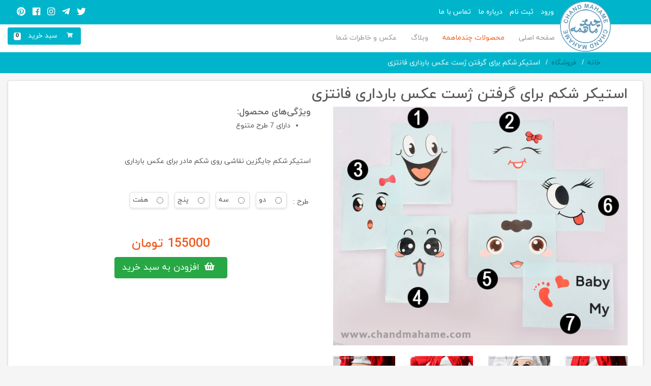

--- FILE ---
content_type: text/html; charset=UTF-8
request_url: https://chandmahame.com/products/496/%D8%A7%D8%B3%D8%AA%DB%8C%DA%A9%D8%B1-%D8%B4%DA%A9%D9%85-%D8%A8%D8%A7%D8%B1%D8%AF%D8%A7%D8%B1%DB%8C
body_size: 8198
content:
<!DOCTYPE html>
<html lang="fa">
<head>
    <meta charset="utf-8">
    <meta http-equiv="X-UA-Compatible" content="IE=edge">
    <meta name="viewport" content="width=device-width, initial-scale=1">

    <!-- CSRF Token -->
    <meta name="csrf-token" content="hUjSuzBhC9YY4ZjQTSXhCebknYZIkRwV05bh9rj2">

    <title>استیکر شکم برای گرفتن ژست عکس بارداری فانتزی</title>
    <meta name="description" content="استیکر شکم جایگزین نقاشی روی شکم مادر برای عکس بارداری">
    

<!-- ----------------- <- OPEN GRAPH SHARE TAGs -> ----------------- -->
    <meta name="language" content="Fa" />
    <meta name="document-type" content="Public" />
    <meta name="document-rating" content="General" />
    <meta name="resource-type" content="document" />

    <meta property="og:type" content="product" />
    <meta property="og:site_name" content="چندماهمه">

    <meta property="og:title" content="استیکر شکم برای گرفتن ژست عکس بارداری فانتزی" />
    <meta property="og:description" content="استیکر شکم جایگزین نقاشی روی شکم مادر برای عکس بارداری" />

    <meta property="og:image" content="https://chandmahame.com/storage/products2/baner-sticker-shekam-7.jpg" />
    <meta property="og:url" content="https://chandmahame.com/products/496/%D8%A7%D8%B3%D8%AA%DB%8C%DA%A9%D8%B1-%D8%B4%DA%A9%D9%85-%D8%A8%D8%A7%D8%B1%D8%AF%D8%A7%D8%B1%DB%8C" />

    <meta property="place:location:latitude" content="32.652317" />
    <meta property="place:location:longitude" content="51.693312" />
    <meta property="business:contact_data:street_address" content="خیابان هشت بهشت غربی، نبش کوچه ۲۱، ساختمان هشت بهشت، واحد ۴۵" />
    <meta property="business:contact_data:locality" content="اصفهان" />
    <meta property="business:contact_data:country_name" content="ایران" />
    <meta property="business:contact_data:phone_number" content="+983132223702" />
    <meta property="business:contact_data:website" content="https://chandmahame.com" />
<!-- ----------------- <- OPEN GRAPH SHARE TAGs -> ----------------- -->

    <link rel="alternate" href="https://chandmahame.com" hreflang="fa-ir" />

    <link rel="apple-touch-icon" sizes="57x57" href="https://chandmahame.com/favicon/apple-icon-57x57.png">
    <link rel="apple-touch-icon" sizes="60x60" href="https://chandmahame.com/favicon/apple-icon-60x60.png">
    <link rel="apple-touch-icon" sizes="72x72" href="https://chandmahame.com/favicon/apple-icon-72x72.png">
    <link rel="apple-touch-icon" sizes="76x76" href="https://chandmahame.com/favicon/apple-icon-76x76.png">
    <link rel="apple-touch-icon" sizes="114x114" href="https://chandmahame.com/favicon/apple-icon-114x114.png">
    <link rel="apple-touch-icon" sizes="120x120" href="https://chandmahame.com/favicon/apple-icon-120x120.png">
    <link rel="apple-touch-icon" sizes="144x144" href="https://chandmahame.com/favicon/apple-icon-144x144.png">
    <link rel="apple-touch-icon" sizes="152x152" href="https://chandmahame.com/favicon/apple-icon-152x152.png">
    <link rel="apple-touch-icon" sizes="180x180" href="https://chandmahame.com/favicon/apple-icon-180x180.png">
    <link rel="icon" type="image/png" sizes="192x192"  href="https://chandmahame.com/favicon/android-icon-192x192.png">
    <link rel="icon" type="image/png" sizes="32x32" href="https://chandmahame.com/favicon/favicon-32x32.png">
    <link rel="icon" type="image/png" sizes="96x96" href="https://chandmahame.com/favicon/favicon-96x96.png">
    <link rel="shortcut icon" type="image/png" sizes="16x16" href="https://chandmahame.com/favicon/favicon-16x16.png">
    <link rel="manifest" href="https://chandmahame.com/favicon/manifest.json">
    <meta name="msapplication-TileColor" content="#ffffff">
    <meta name="msapplication-TileImage" content="https://chandmahame.com/favicon/ms-icon-144x144.png">
    <meta name="theme-color" content="#ffffff">

    <!-- Styles -->
    <link href="https://chandmahame.com/libraries/bootstrap-4/css/bootstrap.min.css" rel="stylesheet">
    
    <link rel="stylesheet" href="https://chandmahame.com/css/bootstrap-rtl.min.css">
    <link rel="stylesheet" href="https://chandmahame.com/libraries/persianDatepicker/css/persianDatepicker-default.css">
    <link rel="stylesheet" href="https://chandmahame.com/fonts/IRANYekan/fonts.css">
    
    
    <link rel="stylesheet" href="https://chandmahame.com/libraries/fontawesome-free-5.6.3-web/css/all.min.css">
    <!-- colorbox-->
    <link href="https://chandmahame.com/libraries/colorbox/colorbox.css" rel="stylesheet">
    
    <link href="https://chandmahame.com/css/styles.css?v=4.1" rel="stylesheet">

    <link rel="stylesheet" href="https://chandmahame.com/css/simple-sidebar.css?v=2.3">
    </head>
<body>
        <nav id="top_nav" class="fixed-top z-index-top overflow-hidden">
        
        <div class="navbar navbar-expand-md navbar-dark bg-teal">
            <div class="container-fluid">
                <button class="navbar-toggler" id="navbar-toggler" type="button" aria-expanded="false" aria-label="Toggle navigation">
                    <span class="navbar-toggler-icon"></span> منو
                </button>
                <div class="collapse navbar-collapse relative" id="navbarCollapse">
                    <ul class="navbar-nav ml-auto">
                                                <li class="nav-item">
                                <a class="nav-link" href="https://chandmahame.com/login">ورود </a>
                        </li>
                        <li class="nav-item">
                                <a class="nav-link" href="https://chandmahame.com/register">ثبت نام</a>
                        </li>
                                                <li class="nav-item">
                            <a class="nav-link" href="https://chandmahame.com/%D8%AF%D8%B1%D8%A8%D8%A7%D8%B1%D9%87-%DA%86%D9%86%D8%AF%D9%85%D8%A7%D9%87%D9%85%D9%87">درباره ما</a>
                        </li>
                        <li class="nav-item">
                            <a class="nav-link" href="https://chandmahame.com/%D8%AA%D9%85%D8%A7%D8%B3-%D8%A8%D8%A7-%DA%86%D9%86%D8%AF%D9%85%D8%A7%D9%87%D9%85%D9%87">تماس با ما</a>
                        </li>
                    </ul>
                    <a href="/"><img src="https://chandmahame.com/images/logo.png" class="header-logo" width="100" height="100" alt="لوگو چندماهمه"></a>
                </div>
                <div class="navbar-brand d-none d-md-block">
                    <a class="mg-tside decoration-none" href="https://twitter.com/chandmahame" target="_blank">
                        <i class="fab fa-twitter"></i>
                    </a>
                    <a class="mg-tside decoration-none" href="https://t.me/chandmahame" target="_blank">
                        <i class="fab fa-telegram-plane"></i>
                    </a>
                    <a class="mg-tside decoration-none" href="https://instagram.com/chandmahame" target="_blank">
                        <i class="fab fa-instagram"></i>
                    </a>
                    <a class="mg-tside decoration-none" href="https://facebook.com/chandmahame" target="_blank">
                        <i class="fab fa-facebook"></i>
                    </a>
                    <a class="mg-tside decoration-none" href="https://pinterest.com/chandmahame" target="_blank">
                        <i class="fab fa-pinterest"></i>
                    </a>
                </div>
                <div class="float-left mg-side d-block d-md-none">
                    <a href="/" class="decoration-none">
                        <span>چندماهمه</span>
                        <img src="https://chandmahame.com/images/logo.png" width="35" height="35" alt="چندماهمه">
                    </a>
                </div>
            </div>
        </div>
                <div class="d-block d-md-none sub-header overflow-hidden">
            <div class="container-fluid">
                <a href="https://chandmahame.com/cart" class="btn bg-teal float-left mg-t6px">
                    <span class="badge"><i class="fas fa-shopping-cart"></i></span>
                    <span class="d-inline mg-side">سبد خرید</span>
                    <span class="badge badge-light">0</span>
                    <span class="sr-only">Product count</span>
                </a>
                <div>
                    <a class="mg-tside decoration-none d-inline-block float-right" href="https://instagram.com/chandmahame" target="_blank">
                        <i class="fab fa-instagram fa-2x teal"></i>
                    </a>
                    <a class="mg-tside decoration-none d-inline-block float-right" href="https://pinterest.com/chandmahame" target="_blank">
                        <i class="fab fa-pinterest fa-2x teal"></i>
                    </a>
                </div>
                <div class="clearfix"></div>
            </div>
            <div class="clearfix"></div>
        </div>
                <div class="sub-header d-none d-md-block">
            <div class="container-fluid">
                <div class="nav float-right">
                    <a class="nav-link " href="/">صفحه اصلی</a>
                    <a class="nav-link active" href="https://chandmahame.com/products">محصولات چندماهمه</a>
                    <a class="nav-link" href="/blog">وبلاگ</a>
                    <a class="nav-link " href="https://chandmahame.com/diaries">عکس و خاطرات شما</a>
                </div>
                <a href="https://chandmahame.com/cart" class="btn bg-teal float-left mg-t6px">
                    <span class="badge"><i class="fas fa-shopping-cart"></i></span>
                    <span class="d-inline mg-side">سبد خرید</span>
                    <span class="badge badge-light">0</span>
                    <span class="sr-only">Product count</span>
                </a>
            </div>
        </div>
    </nav>
    <div id="wrapper">

        <!-- Sidebar -->
        <div id="sidebar-wrapper">
            <ul class="sidebar-nav">
                <li>
                    <a href="/">صفحه اصلی</a>
                </li>
                                <li>
                    <a href="https://chandmahame.com/login">ورود </a>
                </li>
                <li>
                    <a href="https://chandmahame.com/register">ثبت نام</a>
                </li>
                                <li>
                    <a href="https://chandmahame.com/products">محصولات</a>
                </li>
                <li>
                        <a href="/blog">وبلاگ</a>
                </li>
                <li>
                    <a href="https://chandmahame.com/diaries">عکس و خاطرات شما</a>
                </li>
                <li>
                    <a href="/pages/%D8%B1%D8%A7%D9%87%D9%86%D9%85%D8%A7%DB%8C-%D8%AE%D8%B1%DB%8C%D8%AF-%D9%85%D8%AD%D8%B5%D9%88%D9%84%D8%A7%D8%AA-%DA%86%D9%86%D8%AF%D9%85%D8%A7%D9%87%D9%85%D9%87">راهنمای خرید از سایت</a>
                </li>
                <li>
                    <a href="https://chandmahame.com/%D8%AA%D9%85%D8%A7%D8%B3-%D8%A8%D8%A7-%DA%86%D9%86%D8%AF%D9%85%D8%A7%D9%87%D9%85%D9%87">تماس با ما</a>
                </li>
                <li>
                    <a href="https://chandmahame.com/%D8%AF%D8%B1%D8%A8%D8%A7%D8%B1%D9%87-%DA%86%D9%86%D8%AF%D9%85%D8%A7%D9%87%D9%85%D9%87">درباره ما</a>
                </li>
                            </ul>
        </div>
        <!-- /#sidebar-wrapper -->

        <!-- Page Content -->
        <div id="page-content-wrapper">
            <div id="content-wrapper">
                    <div class="bg-breadcrumb d-none d-sm-block">
        <div class="container">
            <ul class="breadcrumb" vocab="http://schema.org/" typeof="BreadcrumbList">
                <li class="breadcrumb-item" property="itemListElement" typeof="ListItem">
                    <a property="item" typeof="WebPage" href="/"><span property="name">خانه</span></a>
                    <meta property="position" content="1">
                </li>
                <li class="breadcrumb-item" property="itemListElement" typeof="ListItem">
                    <a property="item" typeof="WebPage" href="https://chandmahame.com/products"><span property="name">فروشگاه</span></a>
                    <meta property="position" content="2">
                </li>
                <li property="itemListElement" typeof="ListItem" class="breadcrumb-item active">
                    <span property="item" typeof="WebPage">
                        <span property="name">استیکر شکم برای گرفتن ژست عکس بارداری فانتزی</span>
                    </span>
                    <meta property="position" content="3">
                </li>
            </ul>
        </div>
    </div>
                <div class="container-fluid">
    <div class="site-shadow bg-white pd-side mt-3">
        <h1 class="my-theme-color h1-responsive">استیکر شکم برای گرفتن ژست عکس بارداری فانتزی</h1>
        <div class="row section">
            <div class="col-md-6 col-sm-6">
                <a class="product-gallery decoration-none" rel="gallery" href="https://chandmahame.com/storage/products2/baner-sticker-shekam-7.jpg"><img src="https://chandmahame.com/storage/products2/baner-sticker-shekam-7.jpg" class="img-fluid mdl-shadow--2dp full-width" rel="gallery" alt="استیکر شکم بارداری"></a>
                <div class="pt-4">
                    <div class="row">
                                                    <div class="col-md-3 col-xs-6 pb-3">
                                <a class="product-gallery" rel="gallery" href="/storage/products2/baner-sticker-shekam-1.jpg">
                                    <img src="/storage/products2/baner-sticker-shekam-1.jpg" class="img-fluid mdl-shadow--2dp full-width" alt="استیکر شکم بارداری_0">
                                </a>
                            </div>
                                                    <div class="col-md-3 col-xs-6 pb-3">
                                <a class="product-gallery" rel="gallery" href="/storage/products2/baner-sticker-shekam-2.jpg">
                                    <img src="/storage/products2/baner-sticker-shekam-2.jpg" class="img-fluid mdl-shadow--2dp full-width" alt="استیکر شکم بارداری_1">
                                </a>
                            </div>
                                                    <div class="col-md-3 col-xs-6 pb-3">
                                <a class="product-gallery" rel="gallery" href="/storage/ahame/public/storage/baner-sticker-shekam-3.jpg">
                                    <img src="/storage/ahame/public/storage/baner-sticker-shekam-3.jpg" class="img-fluid mdl-shadow--2dp full-width" alt="استیکر شکم بارداری_2">
                                </a>
                            </div>
                                                    <div class="col-md-3 col-xs-6 pb-3">
                                <a class="product-gallery" rel="gallery" href="/storage/products2/baner-sticker-shekam-5.jpg">
                                    <img src="/storage/products2/baner-sticker-shekam-5.jpg" class="img-fluid mdl-shadow--2dp full-width" alt="استیکر شکم بارداری_3">
                                </a>
                            </div>
                                                    <div class="col-md-3 col-xs-6 pb-3">
                                <a class="product-gallery" rel="gallery" href="/storage/products2/baner-sticker-shekam-4.jpg">
                                    <img src="/storage/products2/baner-sticker-shekam-4.jpg" class="img-fluid mdl-shadow--2dp full-width" alt="استیکر شکم بارداری_4">
                                </a>
                            </div>
                                                    <div class="col-md-3 col-xs-6 pb-3">
                                <a class="product-gallery" rel="gallery" href="/storage/products2/baner-sticker-shekam-6.jpg">
                                    <img src="/storage/products2/baner-sticker-shekam-6.jpg" class="img-fluid mdl-shadow--2dp full-width" alt="استیکر شکم بارداری_5">
                                </a>
                            </div>
                                            </div>
                </div>
            </div>
            <div class="col-md-6 col-sm-6">
                <form id="cart_form" method="post" action="https://chandmahame.com/cart">
                    <input type="hidden" name="_token" value="hUjSuzBhC9YY4ZjQTSXhCebknYZIkRwV05bh9rj2">
                                <div class="px-3">
                    <h5>ویژگی‌های محصول: </h5>
                    <ul>
                                                                                    <li>دارای 7 طرح متنوع</li>
                                                                        </ul>
                </div>
                                                    <div class="px-3 mg-top text-justify">
                        <p>استیکر شکم جایگزین نقاشی روی شکم مادر برای عکس بارداری</p>
                    </div>
                                                        <div class="px-3 mg-top">
                                                            <div class="mg-tb">
                                    <span class="mg-tside">طرح : </span>
                                                                                                                                                                                                <div class="form-check form-check-inline site-shadow mg-tside pd-tbox">
                                            <input type="radio" id="productOption_123" name="productOption_48" value="123" class="form-check-input productOption"  data-difference="0" data-pb="" data-pbps='[]'>
                                            <label class="form-check-label" for="productOption_123">دو</label>
                                        </div>
                                                                                                                                                            <div class="form-check form-check-inline site-shadow mg-tside pd-tbox">
                                            <input type="radio" id="productOption_124" name="productOption_48" value="124" class="form-check-input productOption"  data-difference="0" data-pb="" data-pbps='[]'>
                                            <label class="form-check-label" for="productOption_124">سه</label>
                                        </div>
                                                                                                                                                                                                                                        <div class="form-check form-check-inline site-shadow mg-tside pd-tbox">
                                            <input type="radio" id="productOption_126" name="productOption_48" value="126" class="form-check-input productOption"  data-difference="0" data-pb="" data-pbps='[]'>
                                            <label class="form-check-label" for="productOption_126">پنج</label>
                                        </div>
                                                                                                                                                                                                                                        <div class="form-check form-check-inline site-shadow mg-tside pd-tbox">
                                            <input type="radio" id="productOption_128" name="productOption_48" value="128" class="form-check-input productOption"  data-difference="0" data-pb="" data-pbps='[]'>
                                            <label class="form-check-label" for="productOption_128">هفت</label>
                                        </div>
                                                                                                            </div>
                                                    </div>
                                <div class="text-center mg-top">
                                                <h3 class="h3-responsive  clr-orange"><span class="price_holder_discount">155000</span> تومان</h3>
                                                <input id="product_or_pb" type="hidden" name="product_id" value="496">
                        <button type="submit" id="btn_confirm" class="btn btn-lg btn-success mg-auto"><i class="fa fa-shopping-basket mg-side"></i>افزودن به سبد خرید </button>
                        
                </div>
                </form>
            </div>
        </div>
        <div class="clearfix"></div>
    </div>
</div>
<div class="container-fluid mg-tb">
    <div class="site-shadow bg-white pd-side">
        <h5>توضیح محصول</h5>
        <div class="hr-grad"></div>
        <div class="pb-5 relative">
            <div class="dynamic-content product-content">
                <h3>استیکر شکم
</h3>
<p>عکاسی از شکم یکی از موضوعات جذاب و بامزه برای ثبت خاطرات دوره بارداری است. اکثرا مادران باردار برای جذابتر شدن عکسهای
    دوره بارداری خود از استیکر روی شکم استفاده میکنند. اصلا فرقی نمیکند ماه چندم بارداری باشد، در صورتی که احساس کردید
    شکمتان به اندازهای بزرگ است که حامگی شما را نشان دهد، میتوانید از نقاشی روی شکم برای تهیه عکسهای زیبا اقدام کنید. در
    ادامه برخی از انواع استیکر شکم برای عکاسی در دوران حاملگی را مورد بررسی قرار میدهیم.
</p>
<h3>انتخاب زمان مناسب برای عکاسی از شکم
</h3>
<p>بهترین زمان برای انتخاب عکس از شکم زمانی است که بارداری به صورت واضح مشخص شود که معمولا در هفته های آخر این اتفاق
    میافتد. در غیر این صورت، هدف عکاسی نامشخص میشود و جذابیت خود را از دست خواهد داد. برای این موضوع حتما مطمئن شوید که
    زایمان قبل از موعد رخ نمیدهد که جهت اطمینان از این موضوع میتوانید با دکتر خود مشورت کرده و از سلامتی جنین اطمینان
    حاصل کنید.
</p>
<h3>کلوزآپ از شکم
</h3>
<p>کادری بسته از شکم ایده های منحصر به فرد است که با نقاشی روی شکم، این ایده زیبا تکمیل میشود. امروزه این مدل عکاسی در بین
    افراد بسیار رایج شده است، به طوری که افراد برای عکاسی از شکم طرحی انتخاب میکنند که نقاش آن را روی شکمشان بکشد یا از
    استیکرهای آماده جهت عکاسی استفاده میکنند. در ادامه برخی از طراحی های روی شکم را مورد بررسی قرار میدهیم.
</p>
<h3>نقاشی بارداری روی شکم مدل خط زمان
</h3>
<p>خط زمان میزان گذر زمان در دورهای را نشان میدهد. مثلا اگر در اواسط بارداری باشید، میتوانید با مداد آرایشی خط زمانی را
    نشان دهید که 50 درصد آن تکمیل شده و مابقی آن خالی است. این ایده عکاسی از شکم یکی از پرطرفدارترین ایدهها برای ثبت
    خاطرات محسوب میشود.
</p>
<p>استفاده از چوب خط نیز میتواند ایده جالبی باشد، به این صورت که برای هر هفته خطی بکشید و در نهایت چهار خط را با خطی
    مورب به هم متصل کنید و این امر بیانگر گذشت یک ماه از حاملگی است. با این کار تعداد ماههای حاملگی در عکس مشخص میشود.
</p>
<h3>نقاشی روی شکم با توجه به نوع جنسیت جنین
</h3>
<p>
    با توجه به جنسیت جنین میتوانید ایدههای نقاشی جالبی را روی شکم پیاده کنید. به عنوان مثال در صورتی که جنین دختر باشد،
    میتوانید از رنگ صورتی، لپ سرخ یا پاپیون در نقاشی استفاده کنید. در صورت پسر بودن جنین میتوانید از سبیل، کراوات و
    موارد دیگر مربوط به پسر استفاده کرده و در نهایت عکسهای زیبایی در آلبوم خاطرات خود ثبت کنید.
</p>
<h3>نقاشیهای خنده دار روی شکم برای تهیه عکس بارداری</h3>
<p>
    با انتخاب نقاشی های خنده دار میتوانید خاطرات شیرین این دوران را به یادگار بگذارید. برای عکاسی از شکم با این نقاشی ها
    میتوانید ایده های جالبی پیاده کرده که ساده ترین آن طراحی دو خط هلالی برای چشم و دهانی خندان است یا با رنگ آمیزی یکدست
    شکم و طراحی چشم و دهان نیز میتوانید طرحی جالب خلق کنید.
</p>
<h3>نقاشی های مختلف روی شکم مادر باردار
</h3>
<p>ایده های نقاشی مختلفی در زمان بارداری وجود دارد که میتوان با کمی خلاقیت، زیباترین آنها را به صورت استیکر یا نقاشی روی
    شکم پیاده کرد. اگر خودتان در خانه این کار را انجام میدهید، میتوانید با تهیه رنگهای ضد حساسیت نسبت به کشیدن کفشدوزک،
    گل و نقاشیهای متفاوت و زیبای دیگر برای تهیه عکس هایی خاص، اقدام کنید.
</p>
<h3>طراحی حنا هندی روی شکم زن باردار
</h3>
<p>برای عکاسی از شکم در دوران حاملگی علاوه بر نقاشی، میتوانید از طرحهای حنا هندی نیز استفاده کنید که ایده جالبی به نظر
    میرسد. با تلفیق حنا و نقاشی، ترکیبی زیبا خلق کنید، اما حتما توجه داشته باشید که بدن شما نسبت به حنا حساسیت نداشته
    باشد و دچار خارش یا سوزش نشود.

</p>
<h3>
    کلام آخر
</h3>
<p>
    عکاسی در دوره حاملگی یکی از خاطره سازترین روشهای تهیه آلبوم برای والدین است. عکاسی از شکم با استیکر و نقاشیهای زیبا
    میتواند ایده جالبی باشد. بر اساس انتخاب شکلی جالب میتوانید تم عکاسی خود را احساساتی، در حال انتظار تولد نوزاد یا
    خندهدار ترسیم کنید که این گزینه به سلیقه شخصی شما بستگی دارد. با انجام این کار علاوه بر تهیه عکسهای زیبا، میتوانید
    قشنگترین خاطرات دوره زندگی خود را ثبت کنید که پس از بزرگ شدن کودک با نشان دادن این عکسها بهترین هدیه را به او خواهید
    داد.

</p>
            </div>
            <a class="c-mask__handler js-mask_handler fa-2x"><span>ادامه مطلب</span></a>
        </div>
    </div>
</div>
<div class="container-fluid mg-tb">
    <div class="site-shadow bg-white pd-side">
        <h5>محصولات مرتبط</h5>
        <div class="hr-grad"></div>
        <div class="row">
                        <div class="col-md-2 col-xs-6 mg-tb">
                <div class="card">
                    <a href="https://chandmahame.com/products/5/%D8%A2%D9%84%D8%A8%D9%88%D9%85-%D8%AE%D8%A7%D8%B7%D8%B1%D8%A7%D8%AA-%DA%A9%D9%88%D8%AF%DA%A9%DB%8C"><img src="https://chandmahame.com/storage/products/p-6-1.jpg" alt="آلبوم خاطرات کودکی" class="card-img-top"></a>
                    <div class="card-body">
                        <h5 class="card-title mg-t"><a class="decoration-none" href="https://chandmahame.com/products/5/%D8%A2%D9%84%D8%A8%D9%88%D9%85-%D8%AE%D8%A7%D8%B7%D8%B1%D8%A7%D8%AA-%DA%A9%D9%88%D8%AF%DA%A9%DB%8C">آلبوم خاطرات کودکی</a></h5>
                        <p class="card-text">855000  تومان</p>
                    </div>
                </div>
            </div>
                        <div class="col-md-2 col-xs-6 mg-tb">
                <div class="card">
                    <a href="https://chandmahame.com/products/317/%D8%AF%D9%81%D8%AA%D8%B1-%D8%AF%D8%A7%D8%B3%D8%AA%D8%A7%D9%86-%D8%A8%D8%A7%D8%B1%D8%AF%D8%A7%D8%B1%DB%8C"><img src="https://chandmahame.com/storage/products/optimize-banner/main/daftar_bardari.jpg" alt="دفتر داستان بارداری" class="card-img-top"></a>
                    <div class="card-body">
                        <h5 class="card-title mg-t"><a class="decoration-none" href="https://chandmahame.com/products/317/%D8%AF%D9%81%D8%AA%D8%B1-%D8%AF%D8%A7%D8%B3%D8%AA%D8%A7%D9%86-%D8%A8%D8%A7%D8%B1%D8%AF%D8%A7%D8%B1%DB%8C">دفتر داستان بارداری</a></h5>
                        <p class="card-text">405000  تومان</p>
                    </div>
                </div>
            </div>
                        <div class="col-md-2 col-xs-6 mg-tb">
                <div class="card">
                    <a href="https://chandmahame.com/products/237/%D9%85%DA%A9%D8%B9%D8%A8-%D8%AA%D8%A7%D8%B1%DB%8C%D8%AE-%D8%B4%D9%85%D8%A7%D8%B1-%D9%88%DB%8C%DA%98%D9%87"><img src="https://chandmahame.com/storage/products2/mokaab-vije.jpg" alt="مکعب تاریخ شمار ویژه رنگ چوب" class="card-img-top"></a>
                    <div class="card-body">
                        <h5 class="card-title mg-t"><a class="decoration-none" href="https://chandmahame.com/products/237/%D9%85%DA%A9%D8%B9%D8%A8-%D8%AA%D8%A7%D8%B1%DB%8C%D8%AE-%D8%B4%D9%85%D8%A7%D8%B1-%D9%88%DB%8C%DA%98%D9%87">مکعب تاریخ شمار ویژه رنگ چوب</a></h5>
                        <p class="card-text">670000  تومان</p>
                    </div>
                </div>
            </div>
                        <div class="col-md-2 col-xs-6 mg-tb">
                <div class="card">
                    <a href="https://chandmahame.com/products/4/%D8%AA%D8%AE%D8%AA%D9%87-%D8%B3%DB%8C%D8%A7%D9%87-%D9%85%D8%AF%D9%84-%D9%81%D9%84%D8%B4"><img src="https://chandmahame.com/storage/products2/takhte_arrow_banner1.jpg" alt="تخته سیاه مدل فلش" class="card-img-top"></a>
                    <div class="card-body">
                        <h5 class="card-title mg-t"><a class="decoration-none" href="https://chandmahame.com/products/4/%D8%AA%D8%AE%D8%AA%D9%87-%D8%B3%DB%8C%D8%A7%D9%87-%D9%85%D8%AF%D9%84-%D9%81%D9%84%D8%B4">تخته سیاه مدل فلش</a></h5>
                        <p class="card-text">218000  تومان</p>
                    </div>
                </div>
            </div>
                        <div class="col-md-2 col-xs-6 mg-tb">
                <div class="card">
                    <a href="https://chandmahame.com/products/6/%D9%87%D9%81%D8%AA%D9%87-%D8%B4%D9%85%D8%A7%D8%B1-%D8%A8%D8%A7%D8%B1%D8%AF%D8%A7%D8%B1%DB%8C"><img src="https://chandmahame.com/storage/products/optimize-banner/optimize/bardari_banner-V2.jpg" alt="پارچه هفته شمار بارداری" class="card-img-top"></a>
                    <div class="card-body">
                        <h5 class="card-title mg-t"><a class="decoration-none" href="https://chandmahame.com/products/6/%D9%87%D9%81%D8%AA%D9%87-%D8%B4%D9%85%D8%A7%D8%B1-%D8%A8%D8%A7%D8%B1%D8%AF%D8%A7%D8%B1%DB%8C">پارچه هفته شمار بارداری</a></h5>
                        <p class="card-text">608000  تومان</p>
                    </div>
                </div>
            </div>
                    </div>
    </div>
</div>

            </div>
                        <footer class="footer site-footer">
                <div class="container-fluid">
                    <div class="row dot-divider pd-tb">
                        <div class="col-md-3 col-sm-6">
                            <h4 class=" text-center">دسترسی سریع</h4>
                            <ul>
                                <li><a href="https://chandmahame.com/products">فروشگاه</a> </li>
                                
                                <li><a href="/blog">وبلاگ</a> </li>
                                <li><a href="/pages/%D8%B1%D8%A7%D9%87%D9%86%D9%85%D8%A7%DB%8C-%D8%AE%D8%B1%DB%8C%D8%AF-%D9%85%D8%AD%D8%B5%D9%88%D9%84%D8%A7%D8%AA-%DA%86%D9%86%D8%AF%D9%85%D8%A7%D9%87%D9%85%D9%87">راهنمای خرید از سایت</a> </li>
                                <li><a href="https://chandmahame.com/%D8%A8%D8%A7%D8%B1%D8%AF%D8%A7%D8%B1%DB%8C">راهنمای هفته به هفته بارداری</a> </li>
                                <li><a href="https://chandmahame.com/%D9%86%D9%88%D8%B2%D8%A7%D8%AF">راهنمای هفته به هفته رشد نوزاد</a> </li>
                            </ul>
                        </div>
                        <div class="col-md-3 col-sm-6">
                            <h4 class=" text-center">لینک ها</h4>
                            <ul>
                                <li><a href="/">خانه</a> </li>
                                <li><a href="/blog">وبلاگ</a> </li>
                                <li><a href="https://chandmahame.com/%D8%B4%D8%B1%D8%A7%DB%8C%D8%B7-%D9%88-%D9%82%D9%88%D8%A7%D9%86%DB%8C%D9%86">شرایط و قوانین</a> </li>
                                <li><a href="https://chandmahame.com/%D8%B3%D9%88%D8%A7%D9%84%D8%A7%D8%AA-%D9%85%D8%AA%D8%AF%D8%A7%D9%88%D9%84">سوالات متداول</a> </li>
                                <li><a href="https://chandmahame.com/%D8%AF%D8%B1%D8%A8%D8%A7%D8%B1%D9%87-%DA%86%D9%86%D8%AF%D9%85%D8%A7%D9%87%D9%85%D9%87">درباره ما</a> </li>
                                <li><a href="https://chandmahame.com/%D8%AA%D9%85%D8%A7%D8%B3-%D8%A8%D8%A7-%DA%86%D9%86%D8%AF%D9%85%D8%A7%D9%87%D9%85%D9%87">تماس با ما</a> </li>
                            </ul>
                        </div>
                        <div class="col-md-3 col-sm-6">
                            <h4 class=" text-center">شبکه های اجتماعی</h4>
                            <div class="mg-tb text-center">
                                <a class="mg-tside decoration-none" href="https://t.me/chandmahame" target="_blank">
                                    <i class="fab fa-telegram-plane fa-2x"></i>
                                </a>
                                <a class="mg-tside decoration-none" href="https://instagram.com/chandmahame" target="_blank">
                                    <i class="fab fa-instagram fa-2x"></i>
                                </a>
                                <a class="mg-tside decoration-none" href="https://facebook.com/chandmahame" target="_blank">
                                    <i class="fab fa-facebook fa-2x"></i>
                                </a>
                                <a class="mg-tside decoration-none" href="https://twitter.com/chandmahame" target="_blank">
                                    <i class="fab fa-twitter fa-2x"></i>
                                </a>
                                <a class="mg-tside decoration-none" href="https://pinterest.com/chandmahame" target="_blank">
                                    <i class="fab fa-pinterest fa-2x"></i>
                                </a>
                            </div>
                            <div class="text-center">
                                <a href="/"><img src="https://chandmahame.com/images/logo.png" class="mg-auto" width="100" height="100" alt="لوگو چندماهمه"></a>
                            </div>
                        </div>
                        <div class="col-md-3 col-sm-6">
                            <h4 class=" text-center">نماد اعتماد</h4>
                            <div class="mg-tb text-center">
				<a referrerpolicy='origin' target='_blank' href='https://trustseal.enamad.ir/?id=272504&Code=vl67zRXI9KngisaReo5v'><img referrerpolicy='origin' src='https://trustseal.enamad.ir/logo.aspx?id=272504&Code=vl67zRXI9KngisaReo5v' alt='' style='cursor:pointer' Code='vl67zRXI9KngisaReo5v'></a>
                            </div>
                        </div>
                    </div>
                </div>
            </footer>
                    </div>
        <!-- /#page-content-wrapper -->

    </div>
    <!-- /#wrapper -->

            <!-- Global site tag (gtag.js) - Google Analytics -->
        <script async src="https://www.googletagmanager.com/gtag/js?id=UA-113567619-1"></script>
        <script>
            window.dataLayer = window.dataLayer || [];
            function gtag(){dataLayer.push(arguments);}
            gtag('js', new Date());

            gtag('config', 'UA-113567619-1');
                    </script>

        

        <script>
            !function (t, e, n) {
                t.yektanetAnalyticsObject = n, t[n] = t[n] || function () {
                    t[n].q.push(arguments)
                }, t[n].q = t[n].q || [];
                var a = new Date, r = a.getFullYear().toString() + "0" + a.getMonth() + "0" + a.getDate() + "0" + a.getHours(),
                    c = e.getElementsByTagName("script")[0], s = e.createElement("script");
                s.id = "ua-script-yn-9125-adv"; s.dataset.analyticsobject = n; s.async = 1; s.type = "text/javascript";
                s.src = "https://cdn.yektanet.com/rg_woebegone/scripts_v2/yn-9125-adv/rg.complete.js?v=" + r, c.parentNode.insertBefore(s, c)
            }(window, document, "yektanet");
        </script>

        

    
    <!-- Scripts -->
    <script src="https://chandmahame.com/libraries/jquery/jquery-1.10.1.min.js"></script>
    <script src="https://chandmahame.com/libraries/persianDatepicker/js/persianDatepicker.min.js"></script>
    <script src="https://chandmahame.com/js/popper.min.js"></script>
    
    <script src="https://chandmahame.com/js/scripts.js?v=2.1"></script>
    <script src="https://chandmahame.com/libraries/bootstrap-4/js/bootstrap.min.js"></script>
    <script src="https://chandmahame.com/libraries/colorbox/jquery.colorbox-min.js"></script>
    
    
        <script src="https://chandmahame.com/js/lazyload.min.js"></script>
    <script type="text/javascript">
        var $basePrice = 155000,
        $discountAmount = 155000 - $basePrice,
        $basePId = 496;
        var $productOption = $('.productOption');
        $(".product-gallery").colorbox({rel:'gallery', transition:"none", width:"75%", height:"75%"});
        $productOption.on('change',function () {
            var $difference = 0;
            $productOption.each(function () {
                var $this = $(this);
                if($this.is(':checked')) {
                    $difference += $this.data('difference');
                }
            });
            $('.pbp_ids').remove();
            var cpo = $(this),
                pOrPb = $('#product_or_pb');
            if(cpo.data('pb') && cpo.data('pbps') !== 'false') {
                var $pbps = cpo.data('pbps');
                pOrPb.attr('name','product_bundle_id');
                pOrPb.val(cpo.data('pb'));
                $.each($pbps,function (i,v) {
                    $('<input>').attr({
                        type: 'hidden',
                        class: 'pbp_ids',
                        name: 'pbp_ids[]',
                        value: v
                    }).appendTo('form#cart_form');
                });
            } else {
                pOrPb.attr('name','product_id');
                pOrPb.val($basePId);
            }
           $('.price_holder').text($basePrice + $difference);
           $('.price_holder_discount').text($basePrice + $difference + $discountAmount);
        });
        $('.c-mask__handler').on('click',function () {
           $('.product-content').css('max-height','inherit');
           $(this).remove();
        });
        $('.productOption:checked').trigger('change');
        var myLazyLoad = new LazyLoad({
            elements_selector: ".lazy"
        });
                $('.c-mask__handler').trigger('click');
            </script>
<script>
    var $wrapper = $("#wrapper"),
            $contentWrapper = $('#content-wrapper'),
    $minHeight = $('body').height() - $('footer').height();

    $contentWrapper.css('min-height',$minHeight);
    $("#navbar-toggler").on('click',function(e) {
        $wrapper.toggleClass("toggled");
    });
    $( window ).resize(function() {
        $wrapper.removeClass("toggled");
        $contentWrapper.css('min-height',$('body').height() - $('footer').height());
    });
</script>
</body>
</html>


--- FILE ---
content_type: text/css
request_url: https://chandmahame.com/fonts/IRANYekan/fonts.css
body_size: 499
content:
@font-face {
    font-family: Yekan;
    font-style: normal;
    font-weight: 100;
    src: url(IRANYekan-100.eot);
    src: url(IRANYekan-100.eot?#iefix) format("embedded-opentype"), url(IRANYekan-100.woff) format("woff"), url(IRANYekan-100.ttf) format("truetype")
}

@font-face {
    font-family: Yekan;
    src: url(IRANYekan-300.eot);
    src: url(IRANYekan-300.eot?#iefix) format("embedded-opentype"), url(IRANYekan-300.woff2) format("woff2"), url(IRANYekan-300.woff) format("woff"), url(IRANYekan-300.ttf) format("truetype");
    font-weight: 300;
    font-style: normal
}

@font-face {
    font-family: Yekan;
    font-style: normal;
    font-weight: 500;
    src: url(IRANYekan-500.eot);
    src: url(IRANYekan-500.eot?#iefix) format("embedded-opentype"), url(IRANYekan-500.woff) format("woff"), url(IRANYekan-500.ttf) format("truetype")
}

@font-face {
    font-family: Yekan;
    src: url(IRANYekan-700.eot);
    src: url(IRANYekan-700.eot?#iefix) format("embedded-opentype"), url(IRANYekan-700.woff2) format("woff2"), url(IRANYekan-700.woff) format("woff"), url(IRANYekan-700.ttf) format("truetype");
    font-weight: 700;
    font-style: normal
}

@font-face {
    font-family: Yekan;
    src: url(IRANYekan-800.eot);
    src: url(IRANYekan-800.eot?#iefix) format("embedded-opentype"), url(IRANYekan-800.woff) format("woff"), url(IRANYekan-800.ttf) format("truetype");
    font-weight: 800;
    font-style: normal
}

@font-face {
    font-family: Yekan;
    font-style: normal;
    font-weight: 900;
    src: url(IRANYekan-900.eot);
    src: url(IRANYekan-900.eot?#iefix) format("embedded-opentype"), url(IRANYekan-900.woff) format("woff"), url(IRANYekan-900.ttf) format("truetype")
}

@font-face {
    font-family: Yekan;
    font-style: normal;
    font-weight: 950;
    src: url(IRANYekan-950.eot);
    src: url(IRANYekan-950.eot?#iefix) format("embedded-opentype"), url(IRANYekan-950.woff) format("woff"), url(IRANYekan-950.ttf) format("truetype")
}

@font-face {
    font-family: Yekan;
    src: url(IRANYekan-400.eot);
    src: url(IRANYekan-400.eot?#iefix) format("embedded-opentype"), url(IRANYekan-400.woff2) format("woff2"), url(IRANYekan-400.woff) format("woff"), url(IRANYekan-400.ttf) format("truetype");
    font-weight: 400;
    font-style: normal
}

@font-face {
    font-family: IRANYekanDigits;
    src: url(IRANYekanDigits.eot);
    src: url(IRANYekanDigits.eot?#iefix) format("embedded-opentype"), url(IRANYekanDigits.woff2) format("woff2"), url(IRANYekanDigits.woff) format("woff"), url(IRANYekanDigits.ttf) format("truetype");
    font-weight: 300;
    font-style: normal
}

@font-face {
    font-family: IRANSans;
    src: url(IRANSans.ttf) format("truetype");
    font-weight: 300;
    font-style: normal
}

body, h1, h2, h3, h4, h5, h6, .h1, .h2, .h3, .h4, .h5, .h6, a, p {
    font-family: 'Yekan', Tahoma, Helvetica, Arial, sans-serif;
}

.yekan {
    font-family: 'Yekan', Tahoma, Helvetica, Arial, sans-serif !important;
}

.NotConvertToPersian {
    font-family: "Bitstream Vera Sans", Verdana, Arial, Helvetica, sans-serif;
}

--- FILE ---
content_type: text/css
request_url: https://chandmahame.com/css/styles.css?v=4.1
body_size: 2698
content:
html, body {
    min-height: 100%;
    width: 100%;
    font-size: 14px;
    font-weight: 400;
    line-height: 20px;
}

body {
    padding-top: 104px;
    color: #5a5a5a;
    background-color: #f5f5f5;
}
a {
    color: #ff4081;
}
#content-wrapper {
    padding-bottom: 50px;
}
.btn-group-xs > .btn, .btn-xs {
    padding: .25rem .4rem;
    font-size: .70em;
    line-height: .5;
    border-radius: .2rem;
}
.fs-12 {
    font-size: 12px;
}
.fa-1-2x {
    font-size: 1.2em;
}
.bp-center {
    background-position: center;
}
.clr-white {
    color: #fff;
}
.clr-white-hover:hover {
    color: #fff;
}
.clr-black {
    color: #21252B;
}
.clr-body, a.clr-body, a.clr-body:hover {
    color: #5a5a5a;
}
.no-repeat {
    background-repeat: no-repeat;
}
.dsn {
    display: none !important;
}
.dsn-soft {
    display: none;
}
.dsb {
    display: block;
}
.ltr {
    direction: ltr;
}
.pd-0 {
    padding: 0 !important;
}
.pd {
    padding: 10px;
}
.pd-tb {
    padding: 10px 0;
}
.pd-t {
    padding-top: 10px;
}
.pd-dtb {
    padding: 30px 0;
}
.pd-dt {
    padding-top: 40px;
}
.pd-box {
    padding: 15px;
}
.pd-side {
    padding: 10px 30px;
}
.pd-tbox {
    padding: 5px;
}
.mg-l0 {
    margin-left: 0 !important;
}
.mg-tb {
    margin-top: 10px;
    margin-bottom: 10px;
}
.mg-t {
    margin-top: 5px;
}
.mg-t6px {
    margin-top: 6px;
}

.mg-dtb {
    margin-top: 30px;
    margin-bottom: 30px;
}

.mg-auto {
    display: block;
    margin-right: auto;
    margin-left: auto;
}

.mg-side {
    margin-right: 10px;
    margin-left: 10px;
}
.mg-tside  {
    margin-right: 4px;
    margin-left: 4px;
}

.mg-top {
    margin-top: 50px;
}

.mg-dtop {
    margin-top: 100px;
}

.full-width {
    width: 100%;
}

.full-height {
    height: 100vh;
}

.relative {
    position: relative;
}

.radius {
    border-radius: 7px;
}

.h1-responsive {
    font-size:4vh;
}
.h3-responsive {
    font-size:3.5vh;
    line-height: 5.5vh;
}
.fa-2x {
    line-height: 1.6em;
}
.z-index-top {
   z-index: 99999;
}

.vertical-middle {
 vertical-align: middle;
}
.pointer {
    cursor: pointer;
}
.bg-rand-0 {
    background-color: #F4F4B8;
    color: #333;
}
.bg-rand-1 {
    background-color: #BAB8C6;
    color: #333;
}
.bg-rand-2 {
    background-color: #A9DFD1;
    color: #333;
}
.bg-rand-3 {
    background-color: #B5C4DB;
    color: #333;
}
.bg-rand-4 {
    background-color: #BEBFC1;
    color: #333;
}
.bg-rand-5 {
    background-color: #CAB0B9;
    color: #333;
}
.bg-rand-6 {
    background-color: #F2BFBE;
    color: #333;
}
.bg-rand-7 {
    background-color: #F2BFBE;
    color: #333;
}
.bg-rand-8 {
    background-color: #BED7B0;
    color: #333;
}
.bg-rand-9 {
    background-color: #FAD3A0;
    color: #333;
}
.bg-teal-high {
    background-color: #00717f !important;
    color: #FFF;
}
.bg-teal {
    background-color: #00b5cb !important;
    color: #FFF;
}
.bg-teal a,.bg-teal a:hover,a.bg-teal,a.bg-teal:hover {
    color: #FFF !important;
}
.bg-teal a.dropdown-item {
    color: #21252B !important;
}

.teal, .teal-link a, a.teal {
    color: #00b5cb !important;
}

.bg-orange {
    background-color: #f15c22 !important;
    color: #FFF;
}
.bg-orange:hover {
    background-color: #C63F09 !important;
    color: #FFF;
}
.clr-orange {
    color: #f15c22 !important;
}
.clr-green {
    color: seagreen !important;
}

.bg-text-gray {
    background-color: #fafafa !important;
}

.small_link {
    color: #0d47a1;
    font-size: 10px;
    text-decoration: underline;
    margin: 0 5px;
    cursor: pointer;
}

footer.site-footer {
    background-color: #00717f ;
    border-top: 6px solid #00B5CB;
    color: #00b5cb;
    /*padding: 16px 40px;
    position: absolute;
    z-index: 1001;
    bottom: 0;
    width: 100%;*/
}

footer.site-footer a {
    color: #f0f0f0;
    display: inline-block;
    margin: 0 5px;
}

footer.site-footer a:hover {
    color: #f15c22;
    text-decoration: none;
}

.mdl-card-330 {
    max-width: 330px;
    width: 100%;
}

.mdl-card-330 .mdl-card__title {
    height: 330px;
    background-size: 100% 100%;
    background-repeat: no-repeat;
    background-position: center;
}
.mdl-spinner-large {
    width: 84px !important;
    height: 84px !important;
}

.mdl-spinner-large .mdl-spinner__circle {
    border-width: 9px !important;
}
.profile-loader {
    position: absolute;
    margin: auto;
    left: 0;
    right: 0;
    top: 0;
    bottom: 0;
}
.album-page-loader {
    position: absolute;
    margin: auto;
    left: 0;
    right: 0;
    top: 0;
    bottom: 0;
}
.mdl-card__title {
    background-repeat: no-repeat;
    background-size: cover;
}
.sub-header {
    background: #FFF;
    height: 55px;
    border-bottom: 1px solid #C2EDF2;
}
.sub-header .nav {
    margin-right: 160px;
    padding-top: 10px;
}
.sub-header .nav a{
    color: #949599;
}
.sub-header .nav a:hover {
    color: #00b5cb;
}
.sub-header .nav a.active,.sub-header .nav a:active {
    color: #f15c22;
}
.header-logo {
    position: absolute;
    right: 50px;
    top: -5px;
}

.navbar-nav {
    margin-right: 100px;
}
.text p,.text li {
    line-height: 2.2em;
}
.text-tiny p,.text-tiny li {
    line-height: 1.3em;
    font-size: 14px;
}
.h330 {
    height: 330px;
}
.breadcrumb {
    background-color: transparent !important;
    border-radius: inherit !important;
}
.bg-breadcrumb {
    /*background-color: #f5f5f5;*/
    color: #00717f;
    background-color: #00b5cb;
}
.bg-white {
    background-color: #ffffff;
}
.bg-black {
    background-color: #333;
}
.bg-breadcrumb a {
    color: #00717f;
}
.breadcrumb-item.active {
    color: #f5f5f5;
}
.breadcrumb-item+.breadcrumb-item::before {
    color: #f5f5f5;
}
.isDefault {
    border: solid 2px #00b5cb;
}
.hr-grad {
    height: 1px;
    margin: 20px 0;
    background: rgba(255,255,255,1);
    background: -moz-linear-gradient(left, rgba(255,255,255,1) 0%, rgba(102,102,102,1) 30%, rgba(68,68,68,1) 40%, rgba(51,51,51,1) 50%, rgba(68,68,68,1) 60%, rgba(102,102,102,1) 70%, rgba(255,255,255,1) 100%);
    background: -webkit-gradient(left top, right top, color-stop(0%, rgba(255,255,255,1)), color-stop(30%, rgba(102,102,102,1)), color-stop(40%, rgba(68,68,68,1)), color-stop(50%, rgba(51,51,51,1)), color-stop(60%, rgba(68,68,68,1)), color-stop(70%, rgba(102,102,102,1)), color-stop(100%, rgba(255,255,255,1)));
    background: -webkit-linear-gradient(left, rgba(255,255,255,1) 0%, rgba(102,102,102,1) 30%, rgba(68,68,68,1) 40%, rgba(51,51,51,1) 50%, rgba(68,68,68,1) 60%, rgba(102,102,102,1) 70%, rgba(255,255,255,1) 100%);
    background: -o-linear-gradient(left, rgba(255,255,255,1) 0%, rgba(102,102,102,1) 30%, rgba(68,68,68,1) 40%, rgba(51,51,51,1) 50%, rgba(68,68,68,1) 60%, rgba(102,102,102,1) 70%, rgba(255,255,255,1) 100%);
    background: -ms-linear-gradient(left, rgba(255,255,255,1) 0%, rgba(102,102,102,1) 30%, rgba(68,68,68,1) 40%, rgba(51,51,51,1) 50%, rgba(68,68,68,1) 60%, rgba(102,102,102,1) 70%, rgba(255,255,255,1) 100%);
    background: linear-gradient(to right, rgba(255,255,255,1) 0%, rgba(102,102,102,1) 30%, rgba(68,68,68,1) 40%, rgba(51,51,51,1) 50%, rgba(68,68,68,1) 60%, rgba(102,102,102,1) 70%, rgba(255,255,255,1) 100%);
    filter: progid:DXImageTransform.Microsoft.gradient( startColorstr='#ffffff', endColorstr='#ffffff', GradientType=1 );
}
.divider {
    border-top: solid 1px #ddd;
}

.boxed {
    border: solid 1px #ddd;
}
.red-decoration {
    text-decoration: line-through;
    text-decoration-color: red;
}
.decoration-none,.decoration-none:hover {
    text-decoration: none;
}

.enamad {
    cursor: pointer;
    width: 125px;
    height: 136px;
    margin: 5px auto;
    display: inline-block;
}
.bundle_header {
    background: url("../images/products/bundle-background-img.png") repeat-y #85b8d9;
    background-size: contain;
    color: #fff;
    padding: 44px 15px;
}
.bundle_header .savings {
    display: inline-block;
    padding: 9px 15px;
    margin-bottom: 7px;
    letter-spacing: 4.5px;
    font-weight: 500;
    border: 1px solid #fff;
}
.seo-only {
    border: 0!important;
    clip: rect(1px,1px,1px,1px)!important;
    -webkit-clip-path: inset(50%)!important;
    clip-path: inset(50%)!important;
    height: 1px!important;
    overflow: hidden!important;
    padding: 0!important;
    position: absolute!important;
    width: 1px!important;
    white-space: nowrap!important;
}
.shop_box {
    transition: all .3s ease-in-out;
    position: relative;
    background-repeat: no-repeat;
    background-position: 50%;
    background-size: cover;
    opacity: 1;
    border-radius: 5px;
    overflow: hidden;
    box-shadow: 0 2px 4px 0 rgba(0,0,0,.1);
}
.shop_banner {
    height: 329px;
}
.shop_cat {
    height: 255px;
}
.cart-list li {
    margin: 5px 0;
    border-radius: 7px;
    box-shadow: 0 2px 4px 0 rgba(0,0,0,.1);
}
.site-shadow {
    box-shadow: 0 2px 4px 0 rgba(0,0,0,.1);
    border: 1px solid rgba(0,0,0,.125);
    border-radius: 5px;
}
.dynamic-content p,.dynamic-content div {
    text-align: justify;
    line-height: 2.3em;
    font-size: 17px;
}
.c-mask__handler {
    display: inline;
    position: absolute;
    right: 0;
    left: 0;
    width: 100%;
    text-align: center;
    bottom: 15px;
    color: #2196f3 !important;
    background: #fcfcfc;
    cursor: pointer;
}
.c-mask__handler:after {
    content: "";
    position: absolute;
    right: 0;
    left: 0;
    opacity: 1;
    bottom: 20px;
    height: 105px;
    z-index: 1;
    background: -webkit-gradient(linear,left top,left bottom,from(hsla(0,0%,100%,0)),color-stop(99%,hsla(0,0%,98.8%,.99)),to(#fcfcfc));
    background: linear-gradient(180deg,hsla(0,0%,100%,0),hsla(0,0%,98.8%,.99) 99%,#fcfcfc);
    filter: progid:DXImageTransform.Microsoft.gradient(startColorstr="#00ffffff",endColorstr="#fcfcfc",GradientType=0);
}
.c-mask__handler span {
    position: relative;
    z-index: 2;
    border-bottom: 1px dashed;
}
.product-content {
    max-height: 250px;
    height: unset;
    margin-bottom: 30px;
    overflow: hidden;
}
.watermark-bg {
    background-image: url("../images/logo-black.png");
    background-size: 20%;
    background-repeat: no-repeat;
    background-position: center;
    opacity: 0.5;
}
.selected-bg {
    background-color: blue;
    opacity: 0.5;
    cursor: pointer;
}
.dragscroll {
    overflow: auto;
}
.profile_wrapper {
    height: 300px;
    background-size: cover;
}
.product-card {
    width: 220px;
    height: 290px;
    margin-left: 20px;
}
.product-card .card {
    max-height: 290px;
}
#categories_min_w {
    position: fixed;
    z-index: 999;
    width: 100%;
    border-bottom: 1px solid #C2EDF2;
}
.p-category-banner {
    background-repeat: no-repeat;
    background-position:50%;
    background-size: cover;
    height: 40vh !important;
    display: block;
}
@media (min-width: 768px) {
    body {
        padding-top: 103px;
    }
    .img-paragraph-article {
        margin-top: 24px;
    }
}

@media only screen and (max-width: 480px) {
    .enamad-logo {
        top: -10px;
    }
}

--- FILE ---
content_type: text/css
request_url: https://chandmahame.com/css/simple-sidebar.css?v=2.3
body_size: 689
content:
/*!
 * Start Bootstrap - Simple Sidebar (https://startbootstrap.com/template-overviews/simple-sidebar)
 * Copyright 2013-2017 Start Bootstrap
 * Licensed under MIT (https://github.com/BlackrockDigital/startbootstrap-simple-sidebar/blob/master/LICENSE)
 */

body {
    overflow-x: hidden;
}

#wrapper {
    padding-left: 0;
    -webkit-transition: all 0.5s ease;
    -moz-transition: all 0.5s ease;
    -o-transition: all 0.5s ease;
    transition: all 0.5s ease;
}

#wrapper.toggled {
    padding-left: 180px;
}

#sidebar-wrapper {
    z-index: 9999;
    position: fixed;
    /*position: absolute;*/
    right: 180px;
    top: 0;
    width: 0;
    height: 100%;
    margin-right: -180px;
    overflow-y: auto;
    background: #00b5cb;
    -webkit-transition: all 0.5s ease;
    -moz-transition: all 0.5s ease;
    -o-transition: all 0.5s ease;
    transition: all 0.5s ease;
}

#wrapper.toggled #sidebar-wrapper {
    width: 180px;
}

#page-content-wrapper {
    width: 100%;
    position: absolute;
}

#wrapper.toggled #page-content-wrapper {
    position: absolute;
    /*margin-right: -180px;*/
}

/* Sidebar Styles */

.sidebar-nav {
    position: absolute;
    top: 0;
    width: 180px;
    margin: 0;
    padding: 0;
    padding-top: 105px;
    list-style: none;
}

.sidebar-nav li {
    text-indent: 20px;
    line-height: 40px;
}

.sidebar-nav li a {
    display: block;
    text-decoration: none;
    color: #fff;
}

.sidebar-nav li a:hover {
    text-decoration: none;
    color: #fff;
    background: rgba(255, 255, 255, 0.2);
}

.sidebar-nav li a:active, .sidebar-nav li a:focus {
    text-decoration: none;
}

.sidebar-nav > .sidebar-brand {
    font-size: 18px;
    line-height: 60px;
}

.sidebar-nav > .sidebar-brand a {
    color: #fff;
}

.sidebar-nav > .sidebar-brand a:hover {
    color: #fff;
    background: none;
}

@media (min-width: 768px) {
    #wrapper {
        padding-left: 0;
    }

    #wrapper.toggled {
        padding-left: 180px;
    }

    #sidebar-wrapper {
        width: 0;
    }

    #wrapper.toggled #sidebar-wrapper {
        width: 180px;
    }

    #page-content-wrapper {
        position: relative;
    }

    #wrapper.toggled #page-content-wrapper {
        position: relative;
        margin-right: 0;
    }
}
